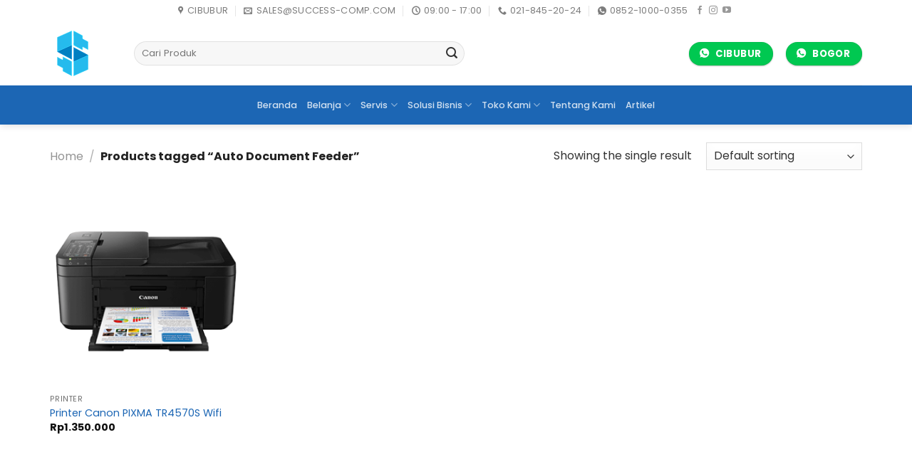

--- FILE ---
content_type: text/html; charset=UTF-8
request_url: https://success-comp.com/product-tag/auto-document-feeder/
body_size: 79509
content:
<!DOCTYPE html>
<html lang="en-US" class="loading-site no-js">
<head>
	<meta charset="UTF-8" />
	<link rel="profile" href="http://gmpg.org/xfn/11" />
	<link rel="pingback" href="https://success-comp.com/xmlrpc.php" />

	<script>(function(html){html.className = html.className.replace(/\bno-js\b/,'js')})(document.documentElement);</script>
<meta name='robots' content='index, follow, max-image-preview:large, max-snippet:-1, max-video-preview:-1' />
	<style>img:is([sizes="auto" i], [sizes^="auto," i]) { contain-intrinsic-size: 3000px 1500px }</style>
	<meta name="viewport" content="width=device-width, initial-scale=1" />
	<!-- This site is optimized with the Yoast SEO plugin v26.2 - https://yoast.com/wordpress/plugins/seo/ -->
	<title>Auto Document Feeder Archives - Success Comp</title>
	<link rel="canonical" href="https://success-comp.com/product-tag/auto-document-feeder/" />
	<meta property="og:locale" content="en_US" />
	<meta property="og:type" content="article" />
	<meta property="og:title" content="Auto Document Feeder Archives - Success Comp" />
	<meta property="og:url" content="https://success-comp.com/product-tag/auto-document-feeder/" />
	<meta property="og:site_name" content="Success Comp" />
	<meta name="twitter:card" content="summary_large_image" />
	<script type="application/ld+json" class="yoast-schema-graph">{"@context":"https://schema.org","@graph":[{"@type":"CollectionPage","@id":"https://success-comp.com/product-tag/auto-document-feeder/","url":"https://success-comp.com/product-tag/auto-document-feeder/","name":"Auto Document Feeder Archives - Success Comp","isPartOf":{"@id":"https://success-comp.com/#website"},"primaryImageOfPage":{"@id":"https://success-comp.com/product-tag/auto-document-feeder/#primaryimage"},"image":{"@id":"https://success-comp.com/product-tag/auto-document-feeder/#primaryimage"},"thumbnailUrl":"https://success-comp.com/wp-content/uploads/2020/02/Canon-PIXMA-TR4570S.png","breadcrumb":{"@id":"https://success-comp.com/product-tag/auto-document-feeder/#breadcrumb"},"inLanguage":"en-US"},{"@type":"ImageObject","inLanguage":"en-US","@id":"https://success-comp.com/product-tag/auto-document-feeder/#primaryimage","url":"https://success-comp.com/wp-content/uploads/2020/02/Canon-PIXMA-TR4570S.png","contentUrl":"https://success-comp.com/wp-content/uploads/2020/02/Canon-PIXMA-TR4570S.png","width":320,"height":320,"caption":"Canon PIXMA TR4570S"},{"@type":"BreadcrumbList","@id":"https://success-comp.com/product-tag/auto-document-feeder/#breadcrumb","itemListElement":[{"@type":"ListItem","position":1,"name":"Home","item":"https://success-comp.com/"},{"@type":"ListItem","position":2,"name":"Auto Document Feeder"}]},{"@type":"WebSite","@id":"https://success-comp.com/#website","url":"https://success-comp.com/","name":"Success Comp","description":"Toko Online Komputer, Laptop Printer dan Sparepart","potentialAction":[{"@type":"SearchAction","target":{"@type":"EntryPoint","urlTemplate":"https://success-comp.com/?s={search_term_string}"},"query-input":{"@type":"PropertyValueSpecification","valueRequired":true,"valueName":"search_term_string"}}],"inLanguage":"en-US"}]}</script>
	<!-- / Yoast SEO plugin. -->


<link rel='dns-prefetch' href='//cdn.elementor.com' />
<link rel='dns-prefetch' href='//fonts.googleapis.com' />
<link href='https://fonts.gstatic.com' crossorigin rel='preconnect' />
<link rel='prefetch' href='https://success-comp.com/wp-content/themes/flatsome/assets/js/flatsome.js?ver=e1ad26bd5672989785e1' />
<link rel='prefetch' href='https://success-comp.com/wp-content/themes/flatsome/assets/js/chunk.slider.js?ver=3.19.12' />
<link rel='prefetch' href='https://success-comp.com/wp-content/themes/flatsome/assets/js/chunk.popups.js?ver=3.19.12' />
<link rel='prefetch' href='https://success-comp.com/wp-content/themes/flatsome/assets/js/chunk.tooltips.js?ver=3.19.12' />
<link rel='prefetch' href='https://success-comp.com/wp-content/themes/flatsome/assets/js/woocommerce.js?ver=dd6035ce106022a74757' />
<link rel="alternate" type="application/rss+xml" title="Success Comp &raquo; Feed" href="https://success-comp.com/feed/" />
<link rel="alternate" type="application/rss+xml" title="Success Comp &raquo; Comments Feed" href="https://success-comp.com/comments/feed/" />
<link rel="alternate" type="application/rss+xml" title="Success Comp &raquo; Auto Document Feeder Tag Feed" href="https://success-comp.com/product-tag/auto-document-feeder/feed/" />
<script type="text/javascript">
/* <![CDATA[ */
window._wpemojiSettings = {"baseUrl":"https:\/\/s.w.org\/images\/core\/emoji\/16.0.1\/72x72\/","ext":".png","svgUrl":"https:\/\/s.w.org\/images\/core\/emoji\/16.0.1\/svg\/","svgExt":".svg","source":{"concatemoji":"https:\/\/success-comp.com\/wp-includes\/js\/wp-emoji-release.min.js?ver=6.8.3"}};
/*! This file is auto-generated */
!function(s,n){var o,i,e;function c(e){try{var t={supportTests:e,timestamp:(new Date).valueOf()};sessionStorage.setItem(o,JSON.stringify(t))}catch(e){}}function p(e,t,n){e.clearRect(0,0,e.canvas.width,e.canvas.height),e.fillText(t,0,0);var t=new Uint32Array(e.getImageData(0,0,e.canvas.width,e.canvas.height).data),a=(e.clearRect(0,0,e.canvas.width,e.canvas.height),e.fillText(n,0,0),new Uint32Array(e.getImageData(0,0,e.canvas.width,e.canvas.height).data));return t.every(function(e,t){return e===a[t]})}function u(e,t){e.clearRect(0,0,e.canvas.width,e.canvas.height),e.fillText(t,0,0);for(var n=e.getImageData(16,16,1,1),a=0;a<n.data.length;a++)if(0!==n.data[a])return!1;return!0}function f(e,t,n,a){switch(t){case"flag":return n(e,"\ud83c\udff3\ufe0f\u200d\u26a7\ufe0f","\ud83c\udff3\ufe0f\u200b\u26a7\ufe0f")?!1:!n(e,"\ud83c\udde8\ud83c\uddf6","\ud83c\udde8\u200b\ud83c\uddf6")&&!n(e,"\ud83c\udff4\udb40\udc67\udb40\udc62\udb40\udc65\udb40\udc6e\udb40\udc67\udb40\udc7f","\ud83c\udff4\u200b\udb40\udc67\u200b\udb40\udc62\u200b\udb40\udc65\u200b\udb40\udc6e\u200b\udb40\udc67\u200b\udb40\udc7f");case"emoji":return!a(e,"\ud83e\udedf")}return!1}function g(e,t,n,a){var r="undefined"!=typeof WorkerGlobalScope&&self instanceof WorkerGlobalScope?new OffscreenCanvas(300,150):s.createElement("canvas"),o=r.getContext("2d",{willReadFrequently:!0}),i=(o.textBaseline="top",o.font="600 32px Arial",{});return e.forEach(function(e){i[e]=t(o,e,n,a)}),i}function t(e){var t=s.createElement("script");t.src=e,t.defer=!0,s.head.appendChild(t)}"undefined"!=typeof Promise&&(o="wpEmojiSettingsSupports",i=["flag","emoji"],n.supports={everything:!0,everythingExceptFlag:!0},e=new Promise(function(e){s.addEventListener("DOMContentLoaded",e,{once:!0})}),new Promise(function(t){var n=function(){try{var e=JSON.parse(sessionStorage.getItem(o));if("object"==typeof e&&"number"==typeof e.timestamp&&(new Date).valueOf()<e.timestamp+604800&&"object"==typeof e.supportTests)return e.supportTests}catch(e){}return null}();if(!n){if("undefined"!=typeof Worker&&"undefined"!=typeof OffscreenCanvas&&"undefined"!=typeof URL&&URL.createObjectURL&&"undefined"!=typeof Blob)try{var e="postMessage("+g.toString()+"("+[JSON.stringify(i),f.toString(),p.toString(),u.toString()].join(",")+"));",a=new Blob([e],{type:"text/javascript"}),r=new Worker(URL.createObjectURL(a),{name:"wpTestEmojiSupports"});return void(r.onmessage=function(e){c(n=e.data),r.terminate(),t(n)})}catch(e){}c(n=g(i,f,p,u))}t(n)}).then(function(e){for(var t in e)n.supports[t]=e[t],n.supports.everything=n.supports.everything&&n.supports[t],"flag"!==t&&(n.supports.everythingExceptFlag=n.supports.everythingExceptFlag&&n.supports[t]);n.supports.everythingExceptFlag=n.supports.everythingExceptFlag&&!n.supports.flag,n.DOMReady=!1,n.readyCallback=function(){n.DOMReady=!0}}).then(function(){return e}).then(function(){var e;n.supports.everything||(n.readyCallback(),(e=n.source||{}).concatemoji?t(e.concatemoji):e.wpemoji&&e.twemoji&&(t(e.twemoji),t(e.wpemoji)))}))}((window,document),window._wpemojiSettings);
/* ]]> */
</script>
<style id='wp-emoji-styles-inline-css' type='text/css'>

	img.wp-smiley, img.emoji {
		display: inline !important;
		border: none !important;
		box-shadow: none !important;
		height: 1em !important;
		width: 1em !important;
		margin: 0 0.07em !important;
		vertical-align: -0.1em !important;
		background: none !important;
		padding: 0 !important;
	}
</style>
<style id='woocommerce-inline-inline-css' type='text/css'>
.woocommerce form .form-row .required { visibility: visible; }
</style>
<link rel='stylesheet' id='ea11y-widget-fonts-css' href='https://success-comp.com/wp-content/plugins/pojo-accessibility/assets/build/fonts.css?ver=3.8.1' type='text/css' media='all' />
<link rel='stylesheet' id='ea11y-skip-link-css' href='https://success-comp.com/wp-content/plugins/pojo-accessibility/assets/build/skip-link.css?ver=3.8.1' type='text/css' media='all' />
<link rel='stylesheet' id='brands-styles-css' href='https://success-comp.com/wp-content/plugins/woocommerce/assets/css/brands.css?ver=10.3.7' type='text/css' media='all' />
<link rel='stylesheet' id='flatsome-main-css' href='https://success-comp.com/wp-content/themes/flatsome/assets/css/flatsome.css?ver=3.19.12' type='text/css' media='all' />
<style id='flatsome-main-inline-css' type='text/css'>
@font-face {
				font-family: "fl-icons";
				font-display: block;
				src: url(https://success-comp.com/wp-content/themes/flatsome/assets/css/icons/fl-icons.eot?v=3.19.12);
				src:
					url(https://success-comp.com/wp-content/themes/flatsome/assets/css/icons/fl-icons.eot#iefix?v=3.19.12) format("embedded-opentype"),
					url(https://success-comp.com/wp-content/themes/flatsome/assets/css/icons/fl-icons.woff2?v=3.19.12) format("woff2"),
					url(https://success-comp.com/wp-content/themes/flatsome/assets/css/icons/fl-icons.ttf?v=3.19.12) format("truetype"),
					url(https://success-comp.com/wp-content/themes/flatsome/assets/css/icons/fl-icons.woff?v=3.19.12) format("woff"),
					url(https://success-comp.com/wp-content/themes/flatsome/assets/css/icons/fl-icons.svg?v=3.19.12#fl-icons) format("svg");
			}
</style>
<link rel='stylesheet' id='flatsome-shop-css' href='https://success-comp.com/wp-content/themes/flatsome/assets/css/flatsome-shop.css?ver=3.19.12' type='text/css' media='all' />
<link rel='stylesheet' id='flatsome-googlefonts-css' href='//fonts.googleapis.com/css?family=Poppins%3Aregular%2C700%2Cregular%2C500%2C600&#038;display=swap&#038;ver=3.9' type='text/css' media='all' />
<script type="text/javascript" src="https://success-comp.com/wp-includes/js/jquery/jquery.min.js?ver=3.7.1" id="jquery-core-js"></script>
<script type="text/javascript" src="https://success-comp.com/wp-includes/js/jquery/jquery-migrate.min.js?ver=3.4.1" id="jquery-migrate-js"></script>
<script type="text/javascript" src="https://success-comp.com/wp-content/plugins/woocommerce/assets/js/jquery-blockui/jquery.blockUI.min.js?ver=2.7.0-wc.10.3.7" id="wc-jquery-blockui-js" data-wp-strategy="defer"></script>
<script type="text/javascript" id="wc-add-to-cart-js-extra">
/* <![CDATA[ */
var wc_add_to_cart_params = {"ajax_url":"\/wp-admin\/admin-ajax.php","wc_ajax_url":"\/?wc-ajax=%%endpoint%%","i18n_view_cart":"View cart","cart_url":"https:\/\/success-comp.com","is_cart":"","cart_redirect_after_add":"no"};
/* ]]> */
</script>
<script type="text/javascript" src="https://success-comp.com/wp-content/plugins/woocommerce/assets/js/frontend/add-to-cart.min.js?ver=10.3.7" id="wc-add-to-cart-js" defer="defer" data-wp-strategy="defer"></script>
<script type="text/javascript" src="https://success-comp.com/wp-content/plugins/woocommerce/assets/js/js-cookie/js.cookie.min.js?ver=2.1.4-wc.10.3.7" id="wc-js-cookie-js" data-wp-strategy="defer"></script>
<link rel="https://api.w.org/" href="https://success-comp.com/wp-json/" /><link rel="alternate" title="JSON" type="application/json" href="https://success-comp.com/wp-json/wp/v2/product_tag/1820" /><link rel="EditURI" type="application/rsd+xml" title="RSD" href="https://success-comp.com/xmlrpc.php?rsd" />
<meta name="generator" content="WordPress 6.8.3" />
<meta name="generator" content="WooCommerce 10.3.7" />
<!-- Google tag (gtag.js) -->
<script async src="https://www.googletagmanager.com/gtag/js?id=AW-16760541995"></script>
<script>
  window.dataLayer = window.dataLayer || [];
  function gtag(){dataLayer.push(arguments);}
  gtag('js', new Date());

  gtag('config', 'AW-16760541995');
</script><!-- Google site verification - Google for WooCommerce -->
<meta name="google-site-verification" content="r2S7B5cahXiGRpzj4E3gLPbV-JrR9vPdgC80EqlV-Vc" />
	<noscript><style>.woocommerce-product-gallery{ opacity: 1 !important; }</style></noscript>
	<meta name="generator" content="Elementor 3.32.5; features: e_font_icon_svg, additional_custom_breakpoints; settings: css_print_method-external, google_font-enabled, font_display-swap">
			<style>
				.e-con.e-parent:nth-of-type(n+4):not(.e-lazyloaded):not(.e-no-lazyload),
				.e-con.e-parent:nth-of-type(n+4):not(.e-lazyloaded):not(.e-no-lazyload) * {
					background-image: none !important;
				}
				@media screen and (max-height: 1024px) {
					.e-con.e-parent:nth-of-type(n+3):not(.e-lazyloaded):not(.e-no-lazyload),
					.e-con.e-parent:nth-of-type(n+3):not(.e-lazyloaded):not(.e-no-lazyload) * {
						background-image: none !important;
					}
				}
				@media screen and (max-height: 640px) {
					.e-con.e-parent:nth-of-type(n+2):not(.e-lazyloaded):not(.e-no-lazyload),
					.e-con.e-parent:nth-of-type(n+2):not(.e-lazyloaded):not(.e-no-lazyload) * {
						background-image: none !important;
					}
				}
			</style>
			<meta name="google-site-verification" content="BAhl9gxfn85yQWSLRU9S7s7ySiBctrxPhq4JhmK6KsE" /><link rel="icon" href="https://success-comp.com/wp-content/uploads/2025/05/favicon.png" sizes="32x32" />
<link rel="icon" href="https://success-comp.com/wp-content/uploads/2025/05/favicon.png" sizes="192x192" />
<link rel="apple-touch-icon" href="https://success-comp.com/wp-content/uploads/2025/05/favicon.png" />
<meta name="msapplication-TileImage" content="https://success-comp.com/wp-content/uploads/2025/05/favicon.png" />
<style id="custom-css" type="text/css">:root {--primary-color: #1c66b4;--fs-color-primary: #1c66b4;--fs-color-secondary: #2bbff0;--fs-color-success: #00c851;--fs-color-alert: #ff4444;--fs-experimental-link-color: #1c66b4;--fs-experimental-link-color-hover: #232427;}.tooltipster-base {--tooltip-color: #fff;--tooltip-bg-color: #000;}.off-canvas-right .mfp-content, .off-canvas-left .mfp-content {--drawer-width: 300px;}.off-canvas .mfp-content.off-canvas-cart {--drawer-width: 360px;}.container-width, .full-width .ubermenu-nav, .container, .row{max-width: 1170px}.row.row-collapse{max-width: 1140px}.row.row-small{max-width: 1162.5px}.row.row-large{max-width: 1200px}.header-main{height: 90px}#logo img{max-height: 90px}#logo{width:88px;}#logo img{padding:12px 0;}.header-bottom{min-height: 55px}.header-top{min-height: 30px}.transparent .header-main{height: 90px}.transparent #logo img{max-height: 90px}.has-transparent + .page-title:first-of-type,.has-transparent + #main > .page-title,.has-transparent + #main > div > .page-title,.has-transparent + #main .page-header-wrapper:first-of-type .page-title{padding-top: 170px;}.header.show-on-scroll,.stuck .header-main{height:70px!important}.stuck #logo img{max-height: 70px!important}.search-form{ width: 60%;}.header-bg-color {background-color: #ffffff}.header-bottom {background-color: #1c66b4}.top-bar-nav > li > a{line-height: 16px }.header-main .nav > li > a{line-height: 16px }.stuck .header-main .nav > li > a{line-height: 50px }.header-bottom-nav > li > a{line-height: 16px }@media (max-width: 549px) {.header-main{height: 70px}#logo img{max-height: 70px}}.header-top{background-color:#ffffff!important;}body{color: #333333}h1,h2,h3,h4,h5,h6,.heading-font{color: #232427;}body{font-size: 100%;}@media screen and (max-width: 549px){body{font-size: 100%;}}body{font-family: Poppins, sans-serif;}body {font-weight: 400;font-style: normal;}.nav > li > a {font-family: Poppins, sans-serif;}.mobile-sidebar-levels-2 .nav > li > ul > li > a {font-family: Poppins, sans-serif;}.nav > li > a,.mobile-sidebar-levels-2 .nav > li > ul > li > a {font-weight: 500;font-style: normal;}h1,h2,h3,h4,h5,h6,.heading-font, .off-canvas-center .nav-sidebar.nav-vertical > li > a{font-family: Poppins, sans-serif;}h1,h2,h3,h4,h5,h6,.heading-font,.banner h1,.banner h2 {font-weight: 700;font-style: normal;}.alt-font{font-family: Poppins, sans-serif;}.alt-font {font-weight: 600!important;font-style: normal!important;}.breadcrumbs{text-transform: none;}.header:not(.transparent) .top-bar-nav > li > a {color: #ffffff;}.header:not(.transparent) .top-bar-nav.nav > li > a:hover,.header:not(.transparent) .top-bar-nav.nav > li.active > a,.header:not(.transparent) .top-bar-nav.nav > li.current > a,.header:not(.transparent) .top-bar-nav.nav > li > a.active,.header:not(.transparent) .top-bar-nav.nav > li > a.current{color: #ffffff;}.top-bar-nav.nav-line-bottom > li > a:before,.top-bar-nav.nav-line-grow > li > a:before,.top-bar-nav.nav-line > li > a:before,.top-bar-nav.nav-box > li > a:hover,.top-bar-nav.nav-box > li.active > a,.top-bar-nav.nav-pills > li > a:hover,.top-bar-nav.nav-pills > li.active > a{color:#FFF!important;background-color: #ffffff;}.has-equal-box-heights .box-image {padding-top: 100%;}@media screen and (min-width: 550px){.products .box-vertical .box-image{min-width: 300px!important;width: 300px!important;}}.absolute-footer, html{background-color: #17191c}.header-vertical-menu__opener{height: 55px}.header-vertical-menu__opener{background-color: #027fc1}.header-vertical-menu__fly-out .nav-vertical-fly-out > li.menu-item > a {color: #333333;}.header-vertical-menu__fly-out .nav-vertical-fly-out > li.menu-item > a:hover,.header-vertical-menu__fly-out .nav-vertical-fly-out > li.menu-item.current-dropdown > a {color: #232427;}.header-vertical-menu__fly-out .nav-vertical-fly-out > li.menu-item > a:hover,.header-vertical-menu__fly-out .nav-vertical-fly-out > li.menu-item.current-dropdown > a {background-color: #f4f4f4;}/* Custom CSS */.footer-widget p {font-size: 14px;line-height: 1.5;}.footer-widget h3 {font-weight: 600;font-size: 18px;margin-bottom: 4px;}.footer-menu .ux-menu-link a {font-size: 14px;min-height: auto;padding: 6px 0;line-height: 1.3;}.footer-widget.footer-social h3 {margin-bottom: 14px;}.footer-social .icon-box-img img {padding-top: 0;}.header-bottom-nav .header-button-1 .button {background-color: #fff;color: #1c66b4;}.header-bottom-nav .header-button .button {font-weight: 500;}.button.main-button {font-weight: 500;letter-spacing: normal;font-size: 16px;min-height: auto;line-height: normal;padding: 12px 24px;}.cta-order-wrapper .stack {margin-top: 0 !important;}.label-new.menu-item > a:after{content:"New";}.label-hot.menu-item > a:after{content:"Hot";}.label-sale.menu-item > a:after{content:"Sale";}.label-popular.menu-item > a:after{content:"Popular";}</style>
		<!-- Global site tag (gtag.js) - Google Ads: AW-17450554401 - Google for WooCommerce -->
		<script async src="https://www.googletagmanager.com/gtag/js?id=AW-17450554401"></script>
		<script>
			window.dataLayer = window.dataLayer || [];
			function gtag() { dataLayer.push(arguments); }
			gtag( 'consent', 'default', {
				analytics_storage: 'denied',
				ad_storage: 'denied',
				ad_user_data: 'denied',
				ad_personalization: 'denied',
				region: ['AT', 'BE', 'BG', 'HR', 'CY', 'CZ', 'DK', 'EE', 'FI', 'FR', 'DE', 'GR', 'HU', 'IS', 'IE', 'IT', 'LV', 'LI', 'LT', 'LU', 'MT', 'NL', 'NO', 'PL', 'PT', 'RO', 'SK', 'SI', 'ES', 'SE', 'GB', 'CH'],
				wait_for_update: 500,
			} );
			gtag('js', new Date());
			gtag('set', 'developer_id.dOGY3NW', true);
			gtag("config", "AW-17450554401", { "groups": "GLA", "send_page_view": false });		</script>

		</head>

<body class="archive tax-product_tag term-auto-document-feeder term-1820 wp-theme-flatsome theme-flatsome woocommerce woocommerce-page woocommerce-no-js ally-default full-width header-shadow lightbox nav-dropdown-has-arrow nav-dropdown-has-shadow nav-dropdown-has-border catalog-mode elementor-default elementor-kit-17056">

		<script>
			const onSkipLinkClick = () => {
				const htmlElement = document.querySelector('html');

				htmlElement.style['scroll-behavior'] = 'smooth';

				setTimeout( () => htmlElement.style['scroll-behavior'] = null, 1000 );
			}
			document.addEventListener("DOMContentLoaded", () => {
				if (!document.querySelector('#content')) {
					document.querySelector('.ea11y-skip-to-content-link').remove();
				}
			});
		</script>
		<nav aria-label="Skip to content navigation">
			<a class="ea11y-skip-to-content-link"
				href="#content"
				tabindex="1"
				onclick="onSkipLinkClick()"
			>
				Skip to content
				<svg width="24" height="24" viewBox="0 0 24 24" fill="none" role="presentation">
					<path d="M18 6V12C18 12.7956 17.6839 13.5587 17.1213 14.1213C16.5587 14.6839 15.7956 15 15 15H5M5 15L9 11M5 15L9 19"
								stroke="black"
								stroke-width="1.5"
								stroke-linecap="round"
								stroke-linejoin="round"
					/>
				</svg>
			</a>
			<div class="ea11y-skip-to-content-backdrop"></div>
		</nav>

		<script type="text/javascript">
/* <![CDATA[ */
gtag("event", "page_view", {send_to: "GLA"});
/* ]]> */
</script>
<style class="wpcode-css-snippet">/* Untuk Halaman http://success-comp.com/cibubur */
.iframe-col > .col-inner{
	border-radius: 24px 0px 0px 24px!important;
}
.jadwal-col > .col-inner{
	border-radius: 0px 24px 24px 0px!important;
	height:100%!important;
}
.row-icon > .col{
	padding-bottom: 0px!important;
}
.col-btn{
	padding-bottom: 0px!important;
}
@media (max-width: 640px) {
  .iframe-col > .col-inner{
	border-radius: 0px 0px 0px 0px!important;
}
.jadwal-col > .col-inner{
	border-radius: 0px 0px 0px 0px!important;
}
}</style>
<a class="skip-link screen-reader-text" href="#main">Skip to content</a>

<div id="wrapper">

	
	<header id="header" class="header has-sticky sticky-jump">
		<div class="header-wrapper">
			<div id="top-bar" class="header-top hide-for-sticky flex-has-center hide-for-medium">
    <div class="flex-row container">
      <div class="flex-col hide-for-medium flex-left">
          <ul class="nav nav-left medium-nav-center nav-small  nav-line-bottom">
                        </ul>
      </div>

      <div class="flex-col hide-for-medium flex-center">
          <ul class="nav nav-center nav-small  nav-line-bottom">
              <li class="header-contact-wrapper">
		<ul id="header-contact" class="nav nav-divided nav-uppercase header-contact">
					<li class="">
			  <a target="_blank" rel="noopener" href="https://maps.google.com/?q=Kawasan Niaga Citra Gran Blok R1. 23, Jl. Alternatif Cibubur No.KM 4, Jatikarya, Kec. Jatisampurna, Kota Bks, Jawa Barat 17435" title="Kawasan Niaga Citra Gran Blok R1. 23, Jl. Alternatif Cibubur No.KM 4, Jatikarya, Kec. Jatisampurna, Kota Bks, Jawa Barat 17435" class="tooltip">
			  	 <i class="icon-map-pin-fill" style="font-size:12px;" ></i>			     <span>
			     	Cibubur			     </span>
			  </a>
			</li>
			
						<li class="">
			  <a href="mailto:sales@success-comp.com" class="tooltip" title="sales@success-comp.com">
				  <i class="icon-envelop" style="font-size:12px;" ></i>			       <span>
			       	sales@success-comp.com			       </span>
			  </a>
			</li>
			
						<li class="">
			  <a href="#" onclick="event.preventDefault()" class="tooltip" title="09:00 - 17:00 ">
			  	   <i class="icon-clock" style="font-size:12px;" ></i>			        <span>09:00 - 17:00</span>
			  </a>
			 </li>
			
						<li class="">
			  <a href="tel:021-845-20-24" class="tooltip" title="021-845-20-24">
			     <i class="icon-phone" style="font-size:12px;" ></i>			      <span>021-845-20-24</span>
			  </a>
			</li>
			
							<li class="">
					<a href="https://wa.me/085210000355" class="tooltip" title="085210000355" target="_blank" rel="noopener">
						<i class="icon-whatsapp" style="font-size:12px;" ></i>						<span>
							0852-1000-0355						</span>
					</a>
				</li>
				</ul>
</li>
<li class="html header-social-icons ml-0">
	<div class="social-icons follow-icons" ><a href="https://www.facebook.com/sparepartprinterdotmatrix/" target="_blank" data-label="Facebook" class="icon plain facebook tooltip" title="Follow on Facebook" aria-label="Follow on Facebook" rel="noopener nofollow" ><i class="icon-facebook" ></i></a><a href="https://www.instagram.com/success.comp/" target="_blank" data-label="Instagram" class="icon plain instagram tooltip" title="Follow on Instagram" aria-label="Follow on Instagram" rel="noopener nofollow" ><i class="icon-instagram" ></i></a><a href="https://www.youtube.com/channel/UCj6zyxAKumJZz01M_arPHQg" data-label="YouTube" target="_blank" class="icon plain youtube tooltip" title="Follow on YouTube" aria-label="Follow on YouTube" rel="noopener nofollow" ><i class="icon-youtube" ></i></a></div></li>
          </ul>
      </div>

      <div class="flex-col hide-for-medium flex-right">
         <ul class="nav top-bar-nav nav-right nav-small  nav-line-bottom">
                        </ul>
      </div>

      
    </div>
</div>
<div id="masthead" class="header-main hide-for-sticky">
      <div class="header-inner flex-row container logo-left medium-logo-left" role="navigation">

          <!-- Logo -->
          <div id="logo" class="flex-col logo">
            
<!-- Header logo -->
<a href="https://success-comp.com/" title="Success Comp - Toko Online Komputer, Laptop Printer dan Sparepart" rel="home">
		<img width="64" height="64" src="https://success-comp.com/wp-content/uploads/2025/05/favicon.png" class="header_logo header-logo" alt="Success Comp"/><img fetchpriority="high"  width="668" height="381" src="https://success-comp.com/wp-content/uploads/2025/05/logo-success-comp-white.png" class="header-logo-dark" alt="Success Comp"/></a>
          </div>

          <!-- Mobile Left Elements -->
          <div class="flex-col show-for-medium flex-left">
            <ul class="mobile-nav nav nav-left ">
                          </ul>
          </div>

          <!-- Left Elements -->
          <div class="flex-col hide-for-medium flex-left
            flex-grow">
            <ul class="header-nav header-nav-main nav nav-left  nav-size-medium nav-spacing-medium" >
              <li class="header-search-form search-form html relative has-icon">
	<div class="header-search-form-wrapper">
		<div class="searchform-wrapper ux-search-box relative form-flat is-normal"><form role="search" method="get" class="searchform" action="https://success-comp.com/">
	<div class="flex-row relative">
						<div class="flex-col flex-grow">
			<label class="screen-reader-text" for="woocommerce-product-search-field-0">Search for:</label>
			<input type="search" id="woocommerce-product-search-field-0" class="search-field mb-0" placeholder="Cari Produk" value="" name="s" />
			<input type="hidden" name="post_type" value="product" />
					</div>
		<div class="flex-col">
			<button type="submit" value="Search" class="ux-search-submit submit-button secondary button  icon mb-0" aria-label="Submit">
				<i class="icon-search" ></i>			</button>
		</div>
	</div>
	<div class="live-search-results text-left z-top"></div>
</form>
</div>	</div>
</li>
            </ul>
          </div>

          <!-- Right Elements -->
          <div class="flex-col hide-for-medium flex-right">
            <ul class="header-nav header-nav-main nav nav-right  nav-size-medium nav-spacing-medium">
              <li class="html header-button-1">
	<div class="header-button">
		<a href="https://wa.me/6285210000355" target="_blank" class="button success is-medium box-shadow-1 box-shadow-2-hover" rel="noopener"  style="border-radius:99px;">
	<i class="icon-whatsapp" aria-hidden="true" ></i>	<span>Cibubur</span>
	</a>
	</div>
</li>
<li class="html header-button-2">
	<div class="header-button">
		<a href="https://wa.me/6285210009827" class="button success is-medium box-shadow-1 box-shadow-2-hover"  style="border-radius:99px;">
	<i class="icon-whatsapp" aria-hidden="true" ></i>	<span>Bogor</span>
	</a>
	</div>
</li>
            </ul>
          </div>

          <!-- Mobile Right Elements -->
          <div class="flex-col show-for-medium flex-right">
            <ul class="mobile-nav nav nav-right ">
              <li class="nav-icon has-icon">
  		<a href="#" data-open="#main-menu" data-pos="center" data-bg="main-menu-overlay" data-color="" class="is-small" aria-label="Menu" aria-controls="main-menu" aria-expanded="false">

		  <i class="icon-menu" ></i>
		  		</a>
	</li>
            </ul>
          </div>

      </div>

            <div class="container"><div class="top-divider full-width"></div></div>
      </div>
<div id="wide-nav" class="header-bottom wide-nav nav-dark flex-has-center hide-for-medium">
    <div class="flex-row container">

            
                        <div class="flex-col hide-for-medium flex-center">
                <ul class="nav header-nav header-bottom-nav nav-center  nav-line-bottom">
                    <li id="menu-item-16761" class="menu-item menu-item-type-post_type menu-item-object-page menu-item-home menu-item-16761 menu-item-design-default"><a href="https://success-comp.com/" class="nav-top-link">Beranda</a></li>
<li id="menu-item-16837" class="menu-item menu-item-type-post_type menu-item-object-page menu-item-has-children menu-item-16837 menu-item-design-default has-dropdown"><a href="https://success-comp.com/shop/" class="nav-top-link" aria-expanded="false" aria-haspopup="menu">Belanja<i class="icon-angle-down" ></i></a>
<ul class="sub-menu nav-dropdown nav-dropdown-default">
	<li id="menu-item-17323" class="menu-item menu-item-type-taxonomy menu-item-object-product_cat menu-item-17323"><a href="https://success-comp.com/product-category/bestsellers/">Best Seller</a></li>
	<li id="menu-item-17324" class="menu-item menu-item-type-taxonomy menu-item-object-product_cat menu-item-17324"><a href="https://success-comp.com/product-category/laptop/">Laptop</a></li>
	<li id="menu-item-17325" class="menu-item menu-item-type-taxonomy menu-item-object-product_cat menu-item-17325"><a href="https://success-comp.com/product-category/printer/">Printer</a></li>
	<li id="menu-item-17326" class="menu-item menu-item-type-taxonomy menu-item-object-product_cat menu-item-17326"><a href="https://success-comp.com/product-category/scanner/">Scanner</a></li>
	<li id="menu-item-17327" class="menu-item menu-item-type-taxonomy menu-item-object-product_cat menu-item-17327"><a href="https://success-comp.com/product-category/network/wifi-router/">Wifi &amp; Router</a></li>
	<li id="menu-item-17328" class="menu-item menu-item-type-taxonomy menu-item-object-product_cat menu-item-17328"><a href="https://success-comp.com/product-category/others/">Others</a></li>
</ul>
</li>
<li id="menu-item-17310" class="menu-item menu-item-type-custom menu-item-object-custom menu-item-has-children menu-item-17310 menu-item-design-default has-dropdown"><a href="#" class="nav-top-link" aria-expanded="false" aria-haspopup="menu">Servis<i class="icon-angle-down" ></i></a>
<ul class="sub-menu nav-dropdown nav-dropdown-default">
	<li id="menu-item-17311" class="menu-item menu-item-type-post_type menu-item-object-page menu-item-17311"><a href="https://success-comp.com/serv-laptop/">Servis Laptop/Komputer</a></li>
	<li id="menu-item-17312" class="menu-item menu-item-type-post_type menu-item-object-page menu-item-17312"><a href="https://success-comp.com/serv-printer/">Servis Printer</a></li>
	<li id="menu-item-17313" class="menu-item menu-item-type-post_type menu-item-object-page menu-item-17313"><a href="https://success-comp.com/serv-proyektor/">Servis Proyektor</a></li>
	<li id="menu-item-17314" class="menu-item menu-item-type-post_type menu-item-object-page menu-item-17314"><a href="https://success-comp.com/serv-scanner/">Servis Scanner</a></li>
</ul>
</li>
<li id="menu-item-17318" class="menu-item menu-item-type-custom menu-item-object-custom menu-item-has-children menu-item-17318 menu-item-design-default has-dropdown"><a href="#" class="nav-top-link" aria-expanded="false" aria-haspopup="menu">Solusi Bisnis<i class="icon-angle-down" ></i></a>
<ul class="sub-menu nav-dropdown nav-dropdown-default">
	<li id="menu-item-17319" class="menu-item menu-item-type-post_type menu-item-object-page menu-item-17319"><a href="https://success-comp.com/pengadaan-perangkat/">Pengadaan Perangkat &#038; Consumable</a></li>
	<li id="menu-item-17320" class="menu-item menu-item-type-post_type menu-item-object-page menu-item-17320"><a href="https://success-comp.com/instalasi-perangkat/">Instalasi &#038; Deployment</a></li>
	<li id="menu-item-17321" class="menu-item menu-item-type-post_type menu-item-object-page menu-item-17321"><a href="https://success-comp.com/perbaikan-pemeliharaan/">Perbaikan &#038; Pemeliharan</a></li>
	<li id="menu-item-17344" class="menu-item menu-item-type-post_type menu-item-object-page menu-item-17344"><a href="https://success-comp.com/pelatihan-teknisi/">Pelatihan Teknisi (Coming Soon)</a></li>
</ul>
</li>
<li id="menu-item-17339" class="menu-item menu-item-type-post_type menu-item-object-page menu-item-has-children menu-item-17339 menu-item-design-default has-dropdown"><a href="https://success-comp.com/toko-kami/" class="nav-top-link" aria-expanded="false" aria-haspopup="menu">Toko Kami<i class="icon-angle-down" ></i></a>
<ul class="sub-menu nav-dropdown nav-dropdown-default">
	<li id="menu-item-18018" class="menu-item menu-item-type-post_type menu-item-object-page menu-item-18018"><a href="https://success-comp.com/toko-cibubur/">Success Comp Cibubur</a></li>
	<li id="menu-item-18032" class="menu-item menu-item-type-post_type menu-item-object-page menu-item-18032"><a href="https://success-comp.com/toko-bogor/">Success Comp Bogor</a></li>
</ul>
</li>
<li id="menu-item-17207" class="menu-item menu-item-type-post_type menu-item-object-page menu-item-17207 menu-item-design-default"><a href="https://success-comp.com/tentang-kami/" class="nav-top-link">Tentang Kami</a></li>
<li id="menu-item-16876" class="menu-item menu-item-type-post_type menu-item-object-page menu-item-16876 menu-item-design-default"><a href="https://success-comp.com/blog/" class="nav-top-link">Artikel</a></li>
                </ul>
            </div>
            
            
            
    </div>
</div>

<div class="header-bg-container fill"><div class="header-bg-image fill"></div><div class="header-bg-color fill"></div></div>		</div>
	</header>

	<div class="shop-page-title category-page-title page-title ">
	<div class="page-title-inner flex-row  medium-flex-wrap container">
		<div class="flex-col flex-grow medium-text-center">
			<div class="is-medium">
	<nav class="woocommerce-breadcrumb breadcrumbs uppercase"><a href="https://success-comp.com">Home</a> <span class="divider">&#47;</span> Products tagged &ldquo;Auto Document Feeder&rdquo;</nav></div>
		</div>
		<div class="flex-col medium-text-center">
				<p class="woocommerce-result-count hide-for-medium" >
		Showing the single result	</p>
	<form class="woocommerce-ordering" method="get">
		<select
		name="orderby"
		class="orderby"
					aria-label="Shop order"
			>
					<option value="menu_order"  selected='selected'>Default sorting</option>
					<option value="popularity" >Sort by popularity</option>
					<option value="rating" >Sort by average rating</option>
					<option value="date" >Sort by latest</option>
					<option value="price" >Sort by price: low to high</option>
					<option value="price-desc" >Sort by price: high to low</option>
			</select>
	<input type="hidden" name="paged" value="1" />
	</form>
		</div>
	</div>
</div>

	<main id="main" class="">
		
<!-- Google tag (gtag.js) -->
<script async src="https://www.googletagmanager.com/gtag/js?id=AW-16749556683">
</script>
<script>
  window.dataLayer = window.dataLayer || [];
  function gtag(){dataLayer.push(arguments);}
  gtag('js', new Date());

  gtag('config', 'AW-16749556683');
</script>		
		
<div class="row category-page-row">

		<div class="col large-12">
		<div class="shop-container">
<div class="woocommerce-notices-wrapper"></div><div class="products row row-small large-columns-4 medium-columns-3 small-columns-2 has-equal-box-heights">
<div class="product-small col has-hover product type-product post-3135 status-publish first instock product_cat-printer product_cat-printer-canon product_cat-printer-inkjet product_cat-printer-inkjet-canon product_tag-auto-document-feeder product_tag-canon-pixma-tr4570s product_tag-printer-all-in-one product_tag-printer-canon product_tag-printer-inkjet product_tag-printer-kantor product_tag-printer-olshop product_tag-printer-tinta product_tag-printer-ukm product_tag-printer-wifi has-post-thumbnail shipping-taxable product-type-simple">
	<div class="col-inner">
	
<div class="badge-container absolute left top z-1">

</div>
	<div class="product-small box ">
		<div class="box-image">
			<div class="image-zoom_in">
				<a href="https://success-comp.com/product/printer-canon-pixma-tr4570s-wifi/" aria-label="Printer Canon PIXMA TR4570S Wifi">
					<img width="300" height="300" src="https://success-comp.com/wp-content/uploads/2020/02/Canon-PIXMA-TR4570S-300x300.png" class="attachment-woocommerce_thumbnail size-woocommerce_thumbnail" alt="Canon PIXMA TR4570S" decoding="async" srcset="https://success-comp.com/wp-content/uploads/2020/02/Canon-PIXMA-TR4570S-300x300.png 300w, https://success-comp.com/wp-content/uploads/2020/02/Canon-PIXMA-TR4570S-100x100.png 100w, https://success-comp.com/wp-content/uploads/2020/02/Canon-PIXMA-TR4570S-150x150.png 150w, https://success-comp.com/wp-content/uploads/2020/02/Canon-PIXMA-TR4570S.png 320w" sizes="(max-width: 300px) 100vw, 300px" /><img loading="lazy" width="300" height="300" src="https://success-comp.com/wp-content/uploads/2020/02/Canon-TR4570S-300x300.png" class="show-on-hover absolute fill hide-for-small back-imageshow-on-hover absolute fill hide-for-small back-image hover-zoom" alt="" decoding="async" srcset="https://success-comp.com/wp-content/uploads/2020/02/Canon-TR4570S-300x300.png 300w, https://success-comp.com/wp-content/uploads/2020/02/Canon-TR4570S-100x100.png 100w, https://success-comp.com/wp-content/uploads/2020/02/Canon-TR4570S-150x150.png 150w" sizes="(max-width: 300px) 100vw, 300px" />				</a>
			</div>
			<div class="image-tools is-small top right show-on-hover">
							</div>
			<div class="image-tools is-small hide-for-small bottom left show-on-hover">
							</div>
			<div class="image-tools grid-tools text-center hide-for-small bottom hover-slide-in show-on-hover">
				  <a class="quick-view" data-prod="3135" href="#quick-view">Quick View</a>			</div>
					</div>

		<div class="box-text box-text-products">
			<div class="title-wrapper">		<p class="category uppercase is-smaller no-text-overflow product-cat op-7">
			Printer		</p>
	<p class="name product-title woocommerce-loop-product__title"><a href="https://success-comp.com/product/printer-canon-pixma-tr4570s-wifi/" class="woocommerce-LoopProduct-link woocommerce-loop-product__link">Printer Canon PIXMA TR4570S Wifi</a></p></div><div class="price-wrapper">
	<span class="price"><span class="woocommerce-Price-amount amount"><bdi><span class="woocommerce-Price-currencySymbol">Rp</span>1.350.000</bdi></span></span>
</div>		</div>
	</div>
		</div>
</div></div><!-- row -->

		</div><!-- shop container -->

		</div>
</div>

</main>

<footer id="footer" class="footer-wrapper">

	
	<section class="section footer-bottom-section dark" id="section_2079891402">
		<div class="section-bg fill" >
									
			

		</div>

		

		<div class="section-content relative">
			

	<div id="gap-914566671" class="gap-element clearfix" style="display:block; height:auto;">
		
<style>
#gap-914566671 {
  padding-top: 20px;
}
@media (min-width:550px) {
  #gap-914566671 {
    padding-top: 40px;
  }
}
</style>
	</div>
	

<div class="row"  id="row-226733400">


	<div id="col-2146597960" class="col small-12 large-12"  >
				<div class="col-inner text-center"  >
			
			

	<div class="img has-hover x md-x lg-x y md-y lg-y" id="image_167832075">
								<div class="img-inner dark" >
			<img loading="lazy" width="668" height="381" src="https://success-comp.com/wp-content/uploads/2025/05/logo-success-comp-white.png" class="attachment-original size-original" alt="" decoding="async" srcset="https://success-comp.com/wp-content/uploads/2025/05/logo-success-comp-white.png 668w, https://success-comp.com/wp-content/uploads/2025/05/logo-success-comp-white-600x342.png 600w, https://success-comp.com/wp-content/uploads/2025/05/logo-success-comp-white-300x171.png 300w" sizes="(max-width: 668px) 100vw, 668px" />						
					</div>
								
<style>
#image_167832075 {
  width: 50%;
}
@media (min-width:550px) {
  #image_167832075 {
    width: 15%;
  }
}
</style>
	</div>
	


		</div>
				
<style>
#col-2146597960 > .col-inner {
  padding: 0px 0px 0px 0px;
}
@media (min-width:550px) {
  #col-2146597960 > .col-inner {
    padding: 0px 0px 30px 0px;
  }
}
</style>
	</div>

	

</div>
<div class="row"  id="row-689830111">


	<div id="col-178243660" class="col footer-widget footer-address medium-3 small-12 large-3"  >
				<div class="col-inner"  >
			
			

<h3>Toko</h3>
<p><strong>Success Comp Cibubur</strong><br />Komplek Ruko Citra Gran, Jl. Alternatif Cibubur No.23 Blok R1, Jatikarya, Kec. Jatisampurna, Kota Bekasi, Jawa Barat 17435</p>
<p><strong>Success Comp Bogor</strong><br />Ruko Wr. Jambu, Jl. Ciremei Ujung No.1, RT.02/RW.05, Bantarjati, Kec. Bogor Utara, Kota Bogor, Jawa Barat 16153</p>
<h3>Jam Operasional Toko</h3>
<p>Senin-Sabtu 09:00-17.00 WIB<br />Hari Minggu &amp; Tanggal Merah / Libur Nasional LIBUR</p>
<h3>Telepon</h3>
<p>021-845-20-24 (Cibubur)<br />0251-200-00-59 (Bogor)</p>
<p> </p>

		</div>
					</div>

	

	<div id="col-33489309" class="col footer-widget footer-menu medium-2 small-12 large-2"  >
				<div class="col-inner"  >
			
			

<h3>Navigasi</h3>
	<div class="ux-menu stack stack-col justify-start ux-menu--divider-solid">
		

	<div class="ux-menu-link flex menu-item">
		<a class="ux-menu-link__link flex" href="https://success-comp.com/" >
						<span class="ux-menu-link__text">
				Beranda			</span>
		</a>
	</div>
	

	<div class="ux-menu-link flex menu-item">
		<a class="ux-menu-link__link flex" href="https://success-comp.com/shop/" >
						<span class="ux-menu-link__text">
				Belanja			</span>
		</a>
	</div>
	

	<div class="ux-menu-link flex menu-item">
		<a class="ux-menu-link__link flex" href="https://success-comp.com" >
						<span class="ux-menu-link__text">
				Servis			</span>
		</a>
	</div>
	

	<div class="ux-menu-link flex menu-item">
		<a class="ux-menu-link__link flex" href="https://success-comp.com/toko-kami/" >
						<span class="ux-menu-link__text">
				Lokasi Toko			</span>
		</a>
	</div>
	

	<div class="ux-menu-link flex menu-item">
		<a class="ux-menu-link__link flex" href="https://success-comp.com" >
						<span class="ux-menu-link__text">
				Solusi Bisnis			</span>
		</a>
	</div>
	

	<div class="ux-menu-link flex menu-item">
		<a class="ux-menu-link__link flex" href="https://success-comp.com/tentang-kami/" >
						<span class="ux-menu-link__text">
				Tentang Kami			</span>
		</a>
	</div>
	

	<div class="ux-menu-link flex menu-item">
		<a class="ux-menu-link__link flex" href="https://success-comp.com/blog/" >
						<span class="ux-menu-link__text">
				Artikel			</span>
		</a>
	</div>
	

	<div class="ux-menu-link flex menu-item">
		<a class="ux-menu-link__link flex" href="https://success-comp.com/karir/" >
						<span class="ux-menu-link__text">
				Karir			</span>
		</a>
	</div>
	


	</div>
	

		</div>
					</div>

	

	<div id="col-784052290" class="col footer-widget footer-menu medium-3 small-12 large-3"  >
				<div class="col-inner"  >
			
			

<h3>Layanan Pelanggan</h3>
	<div class="ux-menu stack stack-col justify-start ux-menu--divider-solid">
		

	<div class="ux-menu-link flex menu-item">
		<a class="ux-menu-link__link flex" href="https://wa.me/6285210000355" >
			<i class="ux-menu-link__icon text-center icon-whatsapp" ></i>			<span class="ux-menu-link__text">
				Sales Cibubur			</span>
		</a>
	</div>
	

	<div class="ux-menu-link flex menu-item">
		<a class="ux-menu-link__link flex" href="https://wa.me/6285210009827" >
			<i class="ux-menu-link__icon text-center icon-whatsapp" ></i>			<span class="ux-menu-link__text">
				Sales Bogor			</span>
		</a>
	</div>
	

	<div class="ux-menu-link flex menu-item">
		<a class="ux-menu-link__link flex" href="https://wa.me/6285210002083" >
			<i class="ux-menu-link__icon text-center icon-whatsapp" ></i>			<span class="ux-menu-link__text">
				Servis Cibubur			</span>
		</a>
	</div>
	

	<div class="ux-menu-link flex menu-item">
		<a class="ux-menu-link__link flex" href="https://wa.me/6281388100024" >
			<i class="ux-menu-link__icon text-center icon-whatsapp" ></i>			<span class="ux-menu-link__text">
				Servis Bogor			</span>
		</a>
	</div>
	


	</div>
	

		</div>
					</div>

	

	<div id="col-439353417" class="col footer-widget footer-menu medium-2 small-12 large-2"  >
				<div class="col-inner"  >
			
			

<h3>Bantuan</h3>
	<div class="ux-menu stack stack-col justify-start ux-menu--divider-solid">
		

	<div class="ux-menu-link flex menu-item">
		<a class="ux-menu-link__link flex" href="https://success-comp.com/metode-pengiriman/" >
						<span class="ux-menu-link__text">
				Metode Pengiriman			</span>
		</a>
	</div>
	

	<div class="ux-menu-link flex menu-item">
		<a class="ux-menu-link__link flex" href="https://success-comp.com/kebijakan-privasi/" >
						<span class="ux-menu-link__text">
				Kebijakan Privasi			</span>
		</a>
	</div>
	

	<div class="ux-menu-link flex menu-item">
		<a class="ux-menu-link__link flex" href="https://success-comp.com/syarat-dan-ketentuan/" >
						<span class="ux-menu-link__text">
				Syarat dan Ketentuan			</span>
		</a>
	</div>
	

	<div class="ux-menu-link flex menu-item">
		<a class="ux-menu-link__link flex" href="https://success-comp.com/ketentuan-produk-dan-klaim-garansi/" >
						<span class="ux-menu-link__text">
				Kententuan Pengembalian Produk			</span>
		</a>
	</div>
	


	</div>
	

		</div>
					</div>

	

	<div id="col-1877295892" class="col footer-widget footer-social medium-2 small-12 large-2"  >
				<div class="col-inner"  >
			
			

<h3>Follow Kita di:</h3>
<div class="social-icons follow-icons" ><a href="https://www.facebook.com/sparepartprinterdotmatrix/" target="_blank" data-label="Facebook" class="icon primary button circle facebook tooltip" title="Follow on Facebook" aria-label="Follow on Facebook" rel="noopener nofollow" ><i class="icon-facebook" ></i></a><a href="https://www.instagram.com/success.comp/" target="_blank" data-label="Instagram" class="icon primary button circle instagram tooltip" title="Follow on Instagram" aria-label="Follow on Instagram" rel="noopener nofollow" ><i class="icon-instagram" ></i></a><a href="https://www.youtube.com/channel/UCj6zyxAKumJZz01M_arPHQg" data-label="YouTube" target="_blank" class="icon primary button circle youtube tooltip" title="Follow on YouTube" aria-label="Follow on YouTube" rel="noopener nofollow" ><i class="icon-youtube" ></i></a></div>

	<div id="gap-1304705066" class="gap-element clearfix" style="display:block; height:auto;">
		
<style>
#gap-1304705066 {
  padding-top: 30px;
}
</style>
	</div>
	

<h3>Follow Kita di:</h3>
	<div id="stack-3852386975" class="stack stack-row justify-start items-stretch">
		


	<a class="plain" href="https://id.shp.ee/7mi7mEk" target="_blank" rel="noopener" >	<div class="icon-box featured-box icon-box-top tooltip text-left" title="Shopee" >
					<div class="icon-box-img" style="width: 34px">
				<div class="icon">
					<div class="icon-inner" >
						<img loading="lazy" width="50" height="50" src="https://success-comp.com/wp-content/uploads/2025/05/Logo-Shopee.png" class="attachment-medium size-medium" alt="" decoding="async" />					</div>
				</div>
			</div>
				<div class="icon-box-text last-reset">
									


		</div>
	</div>
	</a>
	

	<a class="plain" href="https://tokopedia.link/evRT19Nb5Sb" target="_blank" rel="noopener" >	<div class="icon-box featured-box icon-box-top tooltip text-left" title="Tokopedia" >
					<div class="icon-box-img" style="width: 34px">
				<div class="icon">
					<div class="icon-inner" >
						<img loading="lazy" width="50" height="50" src="https://success-comp.com/wp-content/uploads/2025/05/Logo-Tokopedia.png" class="attachment-medium size-medium" alt="" decoding="async" />					</div>
				</div>
			</div>
				<div class="icon-box-text last-reset">
									


		</div>
	</div>
	</a>
	

		
<style>
#stack-3852386975 > * {
  --stack-gap: 0.75rem;
}
</style>
	</div>
	

		</div>
					</div>

	

</div>

		</div>

		
<style>
#section_2079891402 {
  padding-top: 20px;
  padding-bottom: 20px;
  background-color: rgb(39, 42, 46);
}
</style>
	</section>
	
<div class="absolute-footer dark medium-text-center text-center">
  <div class="container clearfix">

    
    <div class="footer-primary pull-left">
            <div class="copyright-footer">
        Copyright 2026 © <strong>Success Comp</strong>. All rights reserved by PT SUKSES KOMPUTINDO ABADI      </div>
          </div>
  </div>
</div>

<a href="#top" class="back-to-top button icon invert plain fixed bottom z-1 is-outline hide-for-medium circle" id="top-link" aria-label="Go to top"><i class="icon-angle-up" ></i></a>

</footer>

</div>

<div id="main-menu" class="mobile-sidebar no-scrollbar mfp-hide">

	
	<div class="sidebar-menu no-scrollbar text-center">

		
					<ul class="nav nav-sidebar nav-vertical nav-uppercase nav-anim" data-tab="1">
				<li class="menu-item menu-item-type-post_type menu-item-object-page menu-item-home menu-item-16761"><a href="https://success-comp.com/">Beranda</a></li>
<li class="menu-item menu-item-type-post_type menu-item-object-page menu-item-has-children menu-item-16837"><a href="https://success-comp.com/shop/">Belanja</a>
<ul class="sub-menu nav-sidebar-ul children">
	<li class="menu-item menu-item-type-taxonomy menu-item-object-product_cat menu-item-17323"><a href="https://success-comp.com/product-category/bestsellers/">Best Seller</a></li>
	<li class="menu-item menu-item-type-taxonomy menu-item-object-product_cat menu-item-17324"><a href="https://success-comp.com/product-category/laptop/">Laptop</a></li>
	<li class="menu-item menu-item-type-taxonomy menu-item-object-product_cat menu-item-17325"><a href="https://success-comp.com/product-category/printer/">Printer</a></li>
	<li class="menu-item menu-item-type-taxonomy menu-item-object-product_cat menu-item-17326"><a href="https://success-comp.com/product-category/scanner/">Scanner</a></li>
	<li class="menu-item menu-item-type-taxonomy menu-item-object-product_cat menu-item-17327"><a href="https://success-comp.com/product-category/network/wifi-router/">Wifi &amp; Router</a></li>
	<li class="menu-item menu-item-type-taxonomy menu-item-object-product_cat menu-item-17328"><a href="https://success-comp.com/product-category/others/">Others</a></li>
</ul>
</li>
<li class="menu-item menu-item-type-custom menu-item-object-custom menu-item-has-children menu-item-17310"><a href="#">Servis</a>
<ul class="sub-menu nav-sidebar-ul children">
	<li class="menu-item menu-item-type-post_type menu-item-object-page menu-item-17311"><a href="https://success-comp.com/serv-laptop/">Servis Laptop/Komputer</a></li>
	<li class="menu-item menu-item-type-post_type menu-item-object-page menu-item-17312"><a href="https://success-comp.com/serv-printer/">Servis Printer</a></li>
	<li class="menu-item menu-item-type-post_type menu-item-object-page menu-item-17313"><a href="https://success-comp.com/serv-proyektor/">Servis Proyektor</a></li>
	<li class="menu-item menu-item-type-post_type menu-item-object-page menu-item-17314"><a href="https://success-comp.com/serv-scanner/">Servis Scanner</a></li>
</ul>
</li>
<li class="menu-item menu-item-type-custom menu-item-object-custom menu-item-has-children menu-item-17318"><a href="#">Solusi Bisnis</a>
<ul class="sub-menu nav-sidebar-ul children">
	<li class="menu-item menu-item-type-post_type menu-item-object-page menu-item-17319"><a href="https://success-comp.com/pengadaan-perangkat/">Pengadaan Perangkat &#038; Consumable</a></li>
	<li class="menu-item menu-item-type-post_type menu-item-object-page menu-item-17320"><a href="https://success-comp.com/instalasi-perangkat/">Instalasi &#038; Deployment</a></li>
	<li class="menu-item menu-item-type-post_type menu-item-object-page menu-item-17321"><a href="https://success-comp.com/perbaikan-pemeliharaan/">Perbaikan &#038; Pemeliharan</a></li>
	<li class="menu-item menu-item-type-post_type menu-item-object-page menu-item-17344"><a href="https://success-comp.com/pelatihan-teknisi/">Pelatihan Teknisi (Coming Soon)</a></li>
</ul>
</li>
<li class="menu-item menu-item-type-post_type menu-item-object-page menu-item-has-children menu-item-17339"><a href="https://success-comp.com/toko-kami/">Toko Kami</a>
<ul class="sub-menu nav-sidebar-ul children">
	<li class="menu-item menu-item-type-post_type menu-item-object-page menu-item-18018"><a href="https://success-comp.com/toko-cibubur/">Success Comp Cibubur</a></li>
	<li class="menu-item menu-item-type-post_type menu-item-object-page menu-item-18032"><a href="https://success-comp.com/toko-bogor/">Success Comp Bogor</a></li>
</ul>
</li>
<li class="menu-item menu-item-type-post_type menu-item-object-page menu-item-17207"><a href="https://success-comp.com/tentang-kami/">Tentang Kami</a></li>
<li class="menu-item menu-item-type-post_type menu-item-object-page menu-item-16876"><a href="https://success-comp.com/blog/">Artikel</a></li>
<li class="html header-button-1">
	<div class="header-button">
		<a href="https://wa.me/6285210000355" target="_blank" class="button success is-medium box-shadow-1 box-shadow-2-hover" rel="noopener"  style="border-radius:99px;">
	<i class="icon-whatsapp" aria-hidden="true" ></i>	<span>Cibubur</span>
	</a>
	</div>
</li>
<li class="html header-button-2">
	<div class="header-button">
		<a href="https://wa.me/6285210009827" class="button success is-medium box-shadow-1 box-shadow-2-hover"  style="border-radius:99px;">
	<i class="icon-whatsapp" aria-hidden="true" ></i>	<span>Bogor</span>
	</a>
	</div>
</li>
			</ul>
		
		
	</div>

	
</div>
<script type="speculationrules">
{"prefetch":[{"source":"document","where":{"and":[{"href_matches":"\/*"},{"not":{"href_matches":["\/wp-*.php","\/wp-admin\/*","\/wp-content\/uploads\/*","\/wp-content\/*","\/wp-content\/plugins\/*","\/wp-content\/themes\/flatsome\/*","\/*\\?(.+)"]}},{"not":{"selector_matches":"a[rel~=\"nofollow\"]"}},{"not":{"selector_matches":".no-prefetch, .no-prefetch a"}}]},"eagerness":"conservative"}]}
</script>
			<script>
				const registerAllyAction = () => {
					if ( ! window?.elementorAppConfig?.hasPro || ! window?.elementorFrontend?.utils?.urlActions ) {
						return;
					}

					elementorFrontend.utils.urlActions.addAction( 'allyWidget:open', () => {
						if ( window?.ea11yWidget?.widget?.open ) {
							window.ea11yWidget.widget.open();
						}
					} );
				};

				const waitingLimit = 30;
				let retryCounter = 0;

				const waitForElementorPro = () => {
					return new Promise( ( resolve ) => {
						const intervalId = setInterval( () => {
							if ( retryCounter === waitingLimit ) {
								resolve( null );
							}

							retryCounter++;

							if ( window.elementorFrontend && window?.elementorFrontend?.utils?.urlActions ) {
								clearInterval( intervalId );
								resolve( window.elementorFrontend );
							}
								}, 100 ); // Check every 100 milliseconds for availability of elementorFrontend
					});
				};

				waitForElementorPro().then( () => { registerAllyAction(); });
			</script>
			    <div id="login-form-popup" class="lightbox-content mfp-hide">
            	<div class="woocommerce">
      		<div class="woocommerce-notices-wrapper"></div>
<div class="account-container lightbox-inner">

	
			<div class="account-login-inner">

				<h3 class="uppercase">Login</h3>

				<form class="woocommerce-form woocommerce-form-login login" method="post" novalidate>

					
					<p class="woocommerce-form-row woocommerce-form-row--wide form-row form-row-wide">
						<label for="username">Username or email address&nbsp;<span class="required" aria-hidden="true">*</span><span class="screen-reader-text">Required</span></label>
						<input type="text" class="woocommerce-Input woocommerce-Input--text input-text" name="username" id="username" autocomplete="username" value="" required aria-required="true" />					</p>
					<p class="woocommerce-form-row woocommerce-form-row--wide form-row form-row-wide">
						<label for="password">Password&nbsp;<span class="required" aria-hidden="true">*</span><span class="screen-reader-text">Required</span></label>
						<input class="woocommerce-Input woocommerce-Input--text input-text" type="password" name="password" id="password" autocomplete="current-password" required aria-required="true" />
					</p>

					
					<p class="form-row">
						<label class="woocommerce-form__label woocommerce-form__label-for-checkbox woocommerce-form-login__rememberme">
							<input class="woocommerce-form__input woocommerce-form__input-checkbox" name="rememberme" type="checkbox" id="rememberme" value="forever" /> <span>Remember me</span>
						</label>
						<input type="hidden" id="woocommerce-login-nonce" name="woocommerce-login-nonce" value="272e557b40" /><input type="hidden" name="_wp_http_referer" value="/product-tag/auto-document-feeder/" />						<button type="submit" class="woocommerce-button button woocommerce-form-login__submit" name="login" value="Log in">Log in</button>
					</p>
					<p class="woocommerce-LostPassword lost_password">
						<a href="https://success-comp.com/my-account/lost-password/">Lost your password?</a>
					</p>

					
				</form>
			</div>

			
</div>

		</div>
      	    </div>
  <script type="application/ld+json">{"@context":"https:\/\/schema.org\/","@type":"BreadcrumbList","itemListElement":[{"@type":"ListItem","position":1,"item":{"name":"Home","@id":"https:\/\/success-comp.com"}},{"@type":"ListItem","position":2,"item":{"name":"Products tagged &amp;ldquo;Auto Document Feeder&amp;rdquo;","@id":"https:\/\/success-comp.com\/product-tag\/auto-document-feeder\/"}}]}</script>			<script>
				const lazyloadRunObserver = () => {
					const lazyloadBackgrounds = document.querySelectorAll( `.e-con.e-parent:not(.e-lazyloaded)` );
					const lazyloadBackgroundObserver = new IntersectionObserver( ( entries ) => {
						entries.forEach( ( entry ) => {
							if ( entry.isIntersecting ) {
								let lazyloadBackground = entry.target;
								if( lazyloadBackground ) {
									lazyloadBackground.classList.add( 'e-lazyloaded' );
								}
								lazyloadBackgroundObserver.unobserve( entry.target );
							}
						});
					}, { rootMargin: '200px 0px 200px 0px' } );
					lazyloadBackgrounds.forEach( ( lazyloadBackground ) => {
						lazyloadBackgroundObserver.observe( lazyloadBackground );
					} );
				};
				const events = [
					'DOMContentLoaded',
					'elementor/lazyload/observe',
				];
				events.forEach( ( event ) => {
					document.addEventListener( event, lazyloadRunObserver );
				} );
			</script>
			<script>document.addEventListener("DOMContentLoaded", function () {
  // Jalankan hanya di halaman produk
  if (document.body.classList.contains("single-product")) {
    const orderButtons = document.querySelectorAll(".main-button-order");

    orderButtons.forEach(button => {
      button.addEventListener("click", function (e) {
        e.preventDefault();

        // Ambil nama produk dari h1.product_title (standar WooCommerce)
        const productName = document.querySelector("h1.product_title")?.innerText || document.title;

        // Ganti dengan nomor WhatsApp admin (gunakan format internasional, tanpa + atau 0)
        const phoneNumber = "6285210000355";

        // Buat pesan otomatis
        const message = `Halo admin, saya ingin membeli produk *${productName}* yang ada di website Success Comp.`;
        const encodedMessage = encodeURIComponent(message);

        // Buka WhatsApp chat
        const waUrl = `https://wa.me/${phoneNumber}?text=${encodedMessage}`;
        window.open(waUrl, "_blank");
      });
    });
  }
});</script>	<script type='text/javascript'>
		(function () {
			var c = document.body.className;
			c = c.replace(/woocommerce-no-js/, 'woocommerce-js');
			document.body.className = c;
		})();
	</script>
	<script type="text/template" id="tmpl-variation-template">
	<div class="woocommerce-variation-description">{{{ data.variation.variation_description }}}</div>
	<div class="woocommerce-variation-price">{{{ data.variation.price_html }}}</div>
	<div class="woocommerce-variation-availability">{{{ data.variation.availability_html }}}</div>
</script>
<script type="text/template" id="tmpl-unavailable-variation-template">
	<p role="alert">Sorry, this product is unavailable. Please choose a different combination.</p>
</script>
<link rel='stylesheet' id='wc-blocks-style-css' href='https://success-comp.com/wp-content/plugins/woocommerce/assets/client/blocks/wc-blocks.css?ver=wc-10.3.7' type='text/css' media='all' />
<style id='global-styles-inline-css' type='text/css'>
:root{--wp--preset--aspect-ratio--square: 1;--wp--preset--aspect-ratio--4-3: 4/3;--wp--preset--aspect-ratio--3-4: 3/4;--wp--preset--aspect-ratio--3-2: 3/2;--wp--preset--aspect-ratio--2-3: 2/3;--wp--preset--aspect-ratio--16-9: 16/9;--wp--preset--aspect-ratio--9-16: 9/16;--wp--preset--color--black: #000000;--wp--preset--color--cyan-bluish-gray: #abb8c3;--wp--preset--color--white: #ffffff;--wp--preset--color--pale-pink: #f78da7;--wp--preset--color--vivid-red: #cf2e2e;--wp--preset--color--luminous-vivid-orange: #ff6900;--wp--preset--color--luminous-vivid-amber: #fcb900;--wp--preset--color--light-green-cyan: #7bdcb5;--wp--preset--color--vivid-green-cyan: #00d084;--wp--preset--color--pale-cyan-blue: #8ed1fc;--wp--preset--color--vivid-cyan-blue: #0693e3;--wp--preset--color--vivid-purple: #9b51e0;--wp--preset--color--primary: #1c66b4;--wp--preset--color--secondary: #2bbff0;--wp--preset--color--success: #00c851;--wp--preset--color--alert: #ff4444;--wp--preset--gradient--vivid-cyan-blue-to-vivid-purple: linear-gradient(135deg,rgba(6,147,227,1) 0%,rgb(155,81,224) 100%);--wp--preset--gradient--light-green-cyan-to-vivid-green-cyan: linear-gradient(135deg,rgb(122,220,180) 0%,rgb(0,208,130) 100%);--wp--preset--gradient--luminous-vivid-amber-to-luminous-vivid-orange: linear-gradient(135deg,rgba(252,185,0,1) 0%,rgba(255,105,0,1) 100%);--wp--preset--gradient--luminous-vivid-orange-to-vivid-red: linear-gradient(135deg,rgba(255,105,0,1) 0%,rgb(207,46,46) 100%);--wp--preset--gradient--very-light-gray-to-cyan-bluish-gray: linear-gradient(135deg,rgb(238,238,238) 0%,rgb(169,184,195) 100%);--wp--preset--gradient--cool-to-warm-spectrum: linear-gradient(135deg,rgb(74,234,220) 0%,rgb(151,120,209) 20%,rgb(207,42,186) 40%,rgb(238,44,130) 60%,rgb(251,105,98) 80%,rgb(254,248,76) 100%);--wp--preset--gradient--blush-light-purple: linear-gradient(135deg,rgb(255,206,236) 0%,rgb(152,150,240) 100%);--wp--preset--gradient--blush-bordeaux: linear-gradient(135deg,rgb(254,205,165) 0%,rgb(254,45,45) 50%,rgb(107,0,62) 100%);--wp--preset--gradient--luminous-dusk: linear-gradient(135deg,rgb(255,203,112) 0%,rgb(199,81,192) 50%,rgb(65,88,208) 100%);--wp--preset--gradient--pale-ocean: linear-gradient(135deg,rgb(255,245,203) 0%,rgb(182,227,212) 50%,rgb(51,167,181) 100%);--wp--preset--gradient--electric-grass: linear-gradient(135deg,rgb(202,248,128) 0%,rgb(113,206,126) 100%);--wp--preset--gradient--midnight: linear-gradient(135deg,rgb(2,3,129) 0%,rgb(40,116,252) 100%);--wp--preset--font-size--small: 13px;--wp--preset--font-size--medium: 20px;--wp--preset--font-size--large: 36px;--wp--preset--font-size--x-large: 42px;--wp--preset--spacing--20: 0.44rem;--wp--preset--spacing--30: 0.67rem;--wp--preset--spacing--40: 1rem;--wp--preset--spacing--50: 1.5rem;--wp--preset--spacing--60: 2.25rem;--wp--preset--spacing--70: 3.38rem;--wp--preset--spacing--80: 5.06rem;--wp--preset--shadow--natural: 6px 6px 9px rgba(0, 0, 0, 0.2);--wp--preset--shadow--deep: 12px 12px 50px rgba(0, 0, 0, 0.4);--wp--preset--shadow--sharp: 6px 6px 0px rgba(0, 0, 0, 0.2);--wp--preset--shadow--outlined: 6px 6px 0px -3px rgba(255, 255, 255, 1), 6px 6px rgba(0, 0, 0, 1);--wp--preset--shadow--crisp: 6px 6px 0px rgba(0, 0, 0, 1);}:where(body) { margin: 0; }.wp-site-blocks > .alignleft { float: left; margin-right: 2em; }.wp-site-blocks > .alignright { float: right; margin-left: 2em; }.wp-site-blocks > .aligncenter { justify-content: center; margin-left: auto; margin-right: auto; }:where(.is-layout-flex){gap: 0.5em;}:where(.is-layout-grid){gap: 0.5em;}.is-layout-flow > .alignleft{float: left;margin-inline-start: 0;margin-inline-end: 2em;}.is-layout-flow > .alignright{float: right;margin-inline-start: 2em;margin-inline-end: 0;}.is-layout-flow > .aligncenter{margin-left: auto !important;margin-right: auto !important;}.is-layout-constrained > .alignleft{float: left;margin-inline-start: 0;margin-inline-end: 2em;}.is-layout-constrained > .alignright{float: right;margin-inline-start: 2em;margin-inline-end: 0;}.is-layout-constrained > .aligncenter{margin-left: auto !important;margin-right: auto !important;}.is-layout-constrained > :where(:not(.alignleft):not(.alignright):not(.alignfull)){margin-left: auto !important;margin-right: auto !important;}body .is-layout-flex{display: flex;}.is-layout-flex{flex-wrap: wrap;align-items: center;}.is-layout-flex > :is(*, div){margin: 0;}body .is-layout-grid{display: grid;}.is-layout-grid > :is(*, div){margin: 0;}body{padding-top: 0px;padding-right: 0px;padding-bottom: 0px;padding-left: 0px;}a:where(:not(.wp-element-button)){text-decoration: none;}:root :where(.wp-element-button, .wp-block-button__link){background-color: #32373c;border-width: 0;color: #fff;font-family: inherit;font-size: inherit;line-height: inherit;padding: calc(0.667em + 2px) calc(1.333em + 2px);text-decoration: none;}.has-black-color{color: var(--wp--preset--color--black) !important;}.has-cyan-bluish-gray-color{color: var(--wp--preset--color--cyan-bluish-gray) !important;}.has-white-color{color: var(--wp--preset--color--white) !important;}.has-pale-pink-color{color: var(--wp--preset--color--pale-pink) !important;}.has-vivid-red-color{color: var(--wp--preset--color--vivid-red) !important;}.has-luminous-vivid-orange-color{color: var(--wp--preset--color--luminous-vivid-orange) !important;}.has-luminous-vivid-amber-color{color: var(--wp--preset--color--luminous-vivid-amber) !important;}.has-light-green-cyan-color{color: var(--wp--preset--color--light-green-cyan) !important;}.has-vivid-green-cyan-color{color: var(--wp--preset--color--vivid-green-cyan) !important;}.has-pale-cyan-blue-color{color: var(--wp--preset--color--pale-cyan-blue) !important;}.has-vivid-cyan-blue-color{color: var(--wp--preset--color--vivid-cyan-blue) !important;}.has-vivid-purple-color{color: var(--wp--preset--color--vivid-purple) !important;}.has-primary-color{color: var(--wp--preset--color--primary) !important;}.has-secondary-color{color: var(--wp--preset--color--secondary) !important;}.has-success-color{color: var(--wp--preset--color--success) !important;}.has-alert-color{color: var(--wp--preset--color--alert) !important;}.has-black-background-color{background-color: var(--wp--preset--color--black) !important;}.has-cyan-bluish-gray-background-color{background-color: var(--wp--preset--color--cyan-bluish-gray) !important;}.has-white-background-color{background-color: var(--wp--preset--color--white) !important;}.has-pale-pink-background-color{background-color: var(--wp--preset--color--pale-pink) !important;}.has-vivid-red-background-color{background-color: var(--wp--preset--color--vivid-red) !important;}.has-luminous-vivid-orange-background-color{background-color: var(--wp--preset--color--luminous-vivid-orange) !important;}.has-luminous-vivid-amber-background-color{background-color: var(--wp--preset--color--luminous-vivid-amber) !important;}.has-light-green-cyan-background-color{background-color: var(--wp--preset--color--light-green-cyan) !important;}.has-vivid-green-cyan-background-color{background-color: var(--wp--preset--color--vivid-green-cyan) !important;}.has-pale-cyan-blue-background-color{background-color: var(--wp--preset--color--pale-cyan-blue) !important;}.has-vivid-cyan-blue-background-color{background-color: var(--wp--preset--color--vivid-cyan-blue) !important;}.has-vivid-purple-background-color{background-color: var(--wp--preset--color--vivid-purple) !important;}.has-primary-background-color{background-color: var(--wp--preset--color--primary) !important;}.has-secondary-background-color{background-color: var(--wp--preset--color--secondary) !important;}.has-success-background-color{background-color: var(--wp--preset--color--success) !important;}.has-alert-background-color{background-color: var(--wp--preset--color--alert) !important;}.has-black-border-color{border-color: var(--wp--preset--color--black) !important;}.has-cyan-bluish-gray-border-color{border-color: var(--wp--preset--color--cyan-bluish-gray) !important;}.has-white-border-color{border-color: var(--wp--preset--color--white) !important;}.has-pale-pink-border-color{border-color: var(--wp--preset--color--pale-pink) !important;}.has-vivid-red-border-color{border-color: var(--wp--preset--color--vivid-red) !important;}.has-luminous-vivid-orange-border-color{border-color: var(--wp--preset--color--luminous-vivid-orange) !important;}.has-luminous-vivid-amber-border-color{border-color: var(--wp--preset--color--luminous-vivid-amber) !important;}.has-light-green-cyan-border-color{border-color: var(--wp--preset--color--light-green-cyan) !important;}.has-vivid-green-cyan-border-color{border-color: var(--wp--preset--color--vivid-green-cyan) !important;}.has-pale-cyan-blue-border-color{border-color: var(--wp--preset--color--pale-cyan-blue) !important;}.has-vivid-cyan-blue-border-color{border-color: var(--wp--preset--color--vivid-cyan-blue) !important;}.has-vivid-purple-border-color{border-color: var(--wp--preset--color--vivid-purple) !important;}.has-primary-border-color{border-color: var(--wp--preset--color--primary) !important;}.has-secondary-border-color{border-color: var(--wp--preset--color--secondary) !important;}.has-success-border-color{border-color: var(--wp--preset--color--success) !important;}.has-alert-border-color{border-color: var(--wp--preset--color--alert) !important;}.has-vivid-cyan-blue-to-vivid-purple-gradient-background{background: var(--wp--preset--gradient--vivid-cyan-blue-to-vivid-purple) !important;}.has-light-green-cyan-to-vivid-green-cyan-gradient-background{background: var(--wp--preset--gradient--light-green-cyan-to-vivid-green-cyan) !important;}.has-luminous-vivid-amber-to-luminous-vivid-orange-gradient-background{background: var(--wp--preset--gradient--luminous-vivid-amber-to-luminous-vivid-orange) !important;}.has-luminous-vivid-orange-to-vivid-red-gradient-background{background: var(--wp--preset--gradient--luminous-vivid-orange-to-vivid-red) !important;}.has-very-light-gray-to-cyan-bluish-gray-gradient-background{background: var(--wp--preset--gradient--very-light-gray-to-cyan-bluish-gray) !important;}.has-cool-to-warm-spectrum-gradient-background{background: var(--wp--preset--gradient--cool-to-warm-spectrum) !important;}.has-blush-light-purple-gradient-background{background: var(--wp--preset--gradient--blush-light-purple) !important;}.has-blush-bordeaux-gradient-background{background: var(--wp--preset--gradient--blush-bordeaux) !important;}.has-luminous-dusk-gradient-background{background: var(--wp--preset--gradient--luminous-dusk) !important;}.has-pale-ocean-gradient-background{background: var(--wp--preset--gradient--pale-ocean) !important;}.has-electric-grass-gradient-background{background: var(--wp--preset--gradient--electric-grass) !important;}.has-midnight-gradient-background{background: var(--wp--preset--gradient--midnight) !important;}.has-small-font-size{font-size: var(--wp--preset--font-size--small) !important;}.has-medium-font-size{font-size: var(--wp--preset--font-size--medium) !important;}.has-large-font-size{font-size: var(--wp--preset--font-size--large) !important;}.has-x-large-font-size{font-size: var(--wp--preset--font-size--x-large) !important;}
</style>
<script type="text/javascript" id="woocommerce-js-extra">
/* <![CDATA[ */
var woocommerce_params = {"ajax_url":"\/wp-admin\/admin-ajax.php","wc_ajax_url":"\/?wc-ajax=%%endpoint%%","i18n_password_show":"Show password","i18n_password_hide":"Hide password"};
/* ]]> */
</script>
<script type="text/javascript" src="https://success-comp.com/wp-content/plugins/woocommerce/assets/js/frontend/woocommerce.min.js?ver=10.3.7" id="woocommerce-js" data-wp-strategy="defer"></script>
<script type="text/javascript" id="ea11y-widget-js-extra">
/* <![CDATA[ */
var ea11yWidget = {"iconSettings":{"style":{"icon":"person","size":"medium","color":"#2563eb"},"position":{"desktop":{"hidden":false,"enableExactPosition":false,"exactPosition":{"horizontal":{"direction":"right","value":10,"unit":"px"},"vertical":{"direction":"bottom","value":10,"unit":"px"}},"position":"bottom-right"},"mobile":{"hidden":false,"enableExactPosition":false,"exactPosition":{"horizontal":{"direction":"right","value":10,"unit":"px"},"vertical":{"direction":"bottom","value":10,"unit":"px"}},"position":"bottom-right"}}},"toolsSettings":{"bigger-text":{"enabled":true},"bigger-line-height":{"enabled":true},"text-align":{"enabled":true},"readable-font":{"enabled":true},"grayscale":{"enabled":true},"contrast":{"enabled":true},"page-structure":{"enabled":true},"sitemap":{"enabled":false,"url":"https:\/\/success-comp.com\/wp-sitemap.xml"},"reading-mask":{"enabled":true},"hide-images":{"enabled":true},"pause-animations":{"enabled":true},"highlight-links":{"enabled":true},"focus-outline":{"enabled":true},"screen-reader":{"enabled":false},"remove-elementor-label":{"enabled":false}},"accessibilityStatementURL":"","analytics":{"enabled":false,"url":null}};
/* ]]> */
</script>
<script type="text/javascript" src="https://cdn.elementor.com/a11y/widget.js?api_key=ea11y-820442f2-cfb5-4dbd-9a6a-d612da98e3fd&amp;ver=3.8.1" id="ea11y-widget-js"referrerPolicy="origin"></script>
<script type="text/javascript" src="https://success-comp.com/wp-content/themes/flatsome/inc/extensions/flatsome-live-search/flatsome-live-search.js?ver=3.19.12" id="flatsome-live-search-js"></script>
<script type="text/javascript" src="https://success-comp.com/wp-content/plugins/woocommerce/assets/js/sourcebuster/sourcebuster.min.js?ver=10.3.7" id="sourcebuster-js-js"></script>
<script type="text/javascript" id="wc-order-attribution-js-extra">
/* <![CDATA[ */
var wc_order_attribution = {"params":{"lifetime":1.0000000000000000818030539140313095458623138256371021270751953125e-5,"session":30,"base64":false,"ajaxurl":"https:\/\/success-comp.com\/wp-admin\/admin-ajax.php","prefix":"wc_order_attribution_","allowTracking":true},"fields":{"source_type":"current.typ","referrer":"current_add.rf","utm_campaign":"current.cmp","utm_source":"current.src","utm_medium":"current.mdm","utm_content":"current.cnt","utm_id":"current.id","utm_term":"current.trm","utm_source_platform":"current.plt","utm_creative_format":"current.fmt","utm_marketing_tactic":"current.tct","session_entry":"current_add.ep","session_start_time":"current_add.fd","session_pages":"session.pgs","session_count":"udata.vst","user_agent":"udata.uag"}};
/* ]]> */
</script>
<script type="text/javascript" src="https://success-comp.com/wp-content/plugins/woocommerce/assets/js/frontend/order-attribution.min.js?ver=10.3.7" id="wc-order-attribution-js"></script>
<script type="text/javascript" src="https://success-comp.com/wp-includes/js/hoverIntent.min.js?ver=1.10.2" id="hoverIntent-js"></script>
<script type="text/javascript" id="flatsome-js-js-extra">
/* <![CDATA[ */
var flatsomeVars = {"theme":{"version":"3.19.12"},"ajaxurl":"https:\/\/success-comp.com\/wp-admin\/admin-ajax.php","rtl":"","sticky_height":"70","stickyHeaderHeight":"0","scrollPaddingTop":"0","assets_url":"https:\/\/success-comp.com\/wp-content\/themes\/flatsome\/assets\/","lightbox":{"close_markup":"<button title=\"%title%\" type=\"button\" class=\"mfp-close\"><svg xmlns=\"http:\/\/www.w3.org\/2000\/svg\" width=\"28\" height=\"28\" viewBox=\"0 0 24 24\" fill=\"none\" stroke=\"currentColor\" stroke-width=\"2\" stroke-linecap=\"round\" stroke-linejoin=\"round\" class=\"feather feather-x\"><line x1=\"18\" y1=\"6\" x2=\"6\" y2=\"18\"><\/line><line x1=\"6\" y1=\"6\" x2=\"18\" y2=\"18\"><\/line><\/svg><\/button>","close_btn_inside":false},"user":{"can_edit_pages":false},"i18n":{"mainMenu":"Main Menu","toggleButton":"Toggle"},"options":{"cookie_notice_version":"1","swatches_layout":false,"swatches_disable_deselect":false,"swatches_box_select_event":false,"swatches_box_behavior_selected":false,"swatches_box_update_urls":"1","swatches_box_reset":false,"swatches_box_reset_limited":false,"swatches_box_reset_extent":false,"swatches_box_reset_time":300,"search_result_latency":"0"},"is_mini_cart_reveal":"1"};
/* ]]> */
</script>
<script type="text/javascript" src="https://success-comp.com/wp-content/themes/flatsome/assets/js/flatsome.js?ver=e1ad26bd5672989785e1" id="flatsome-js-js"></script>
<script type="text/javascript" src="https://success-comp.com/wp-content/themes/flatsome/assets/js/woocommerce.js?ver=dd6035ce106022a74757" id="flatsome-theme-woocommerce-js-js"></script>
<script type="text/javascript" src="https://success-comp.com/wp-includes/js/underscore.min.js?ver=1.13.7" id="underscore-js"></script>
<script type="text/javascript" id="wp-util-js-extra">
/* <![CDATA[ */
var _wpUtilSettings = {"ajax":{"url":"\/wp-admin\/admin-ajax.php"}};
/* ]]> */
</script>
<script type="text/javascript" src="https://success-comp.com/wp-includes/js/wp-util.min.js?ver=6.8.3" id="wp-util-js"></script>
<script type="text/javascript" id="wc-add-to-cart-variation-js-extra">
/* <![CDATA[ */
var wc_add_to_cart_variation_params = {"wc_ajax_url":"\/?wc-ajax=%%endpoint%%","i18n_no_matching_variations_text":"Sorry, no products matched your selection. Please choose a different combination.","i18n_make_a_selection_text":"Please select some product options before adding this product to your cart.","i18n_unavailable_text":"Sorry, this product is unavailable. Please choose a different combination.","i18n_reset_alert_text":"Your selection has been reset. Please select some product options before adding this product to your cart."};
/* ]]> */
</script>
<script type="text/javascript" src="https://success-comp.com/wp-content/plugins/woocommerce/assets/js/frontend/add-to-cart-variation.min.js?ver=10.3.7" id="wc-add-to-cart-variation-js" defer="defer" data-wp-strategy="defer"></script>
<script type="text/javascript" src="https://success-comp.com/wp-includes/js/dist/hooks.min.js?ver=4d63a3d491d11ffd8ac6" id="wp-hooks-js"></script>
<script type="text/javascript" id="gla-gtag-events-js-extra">
/* <![CDATA[ */
var glaGtagData = {"currency_minor_unit":"0","products":[]};
/* ]]> */
</script>
<script type="text/javascript" src="https://success-comp.com/wp-content/plugins/google-listings-and-ads/js/build/gtag-events.js?ver=6972d3af2e3be67de9f1" id="gla-gtag-events-js"></script>

</body>
</html>
